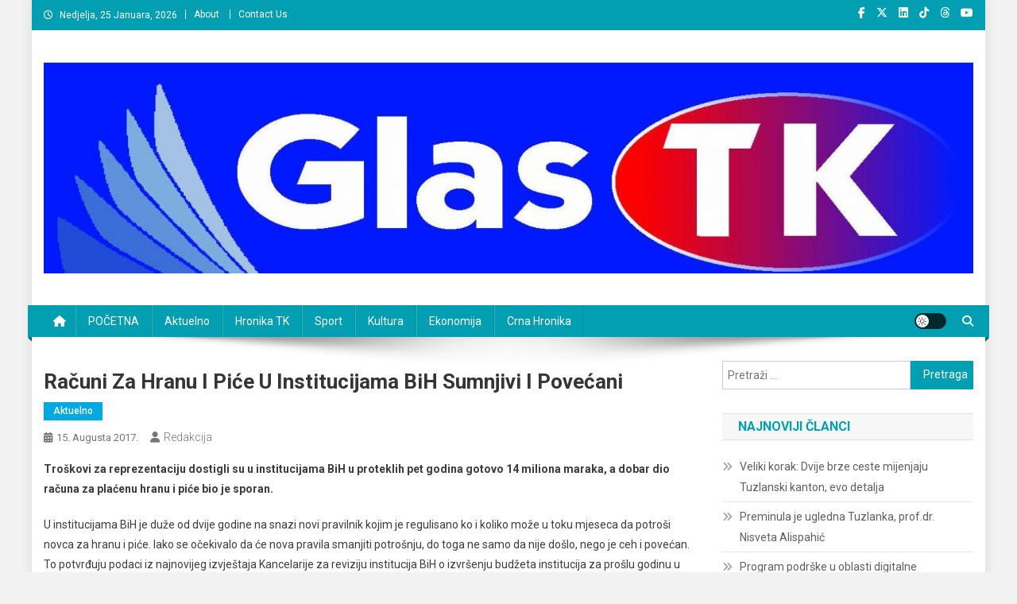

--- FILE ---
content_type: text/html; charset=UTF-8
request_url: https://glastk.ba/racuni-za-hranu-i-pice-u-institucijama-bih-sumnjivi-i-povecani/
body_size: 14502
content:
<!doctype html>
<html lang="bs-BA" prefix="og: http://ogp.me/ns# fb: http://ogp.me/ns/fb#">
<head>
<meta charset="UTF-8">
<meta name="viewport" content="width=device-width, initial-scale=1">
<link rel="profile" href="http://gmpg.org/xfn/11">

<title>Računi za hranu i piće u institucijama BiH sumnjivi i povećani &#8211; News Portal</title>
<meta name='robots' content='max-image-preview:large' />
<link rel='dns-prefetch' href='//fonts.googleapis.com' />
<link rel="alternate" type="application/rss+xml" title="News Portal &raquo; novosti" href="https://glastk.ba/feed/" />
<link rel="alternate" type="application/rss+xml" title="News Portal &raquo;  novosti o komentarima" href="https://glastk.ba/comments/feed/" />
<link rel="alternate" title="oEmbed (JSON)" type="application/json+oembed" href="https://glastk.ba/wp-json/oembed/1.0/embed?url=https%3A%2F%2Fglastk.ba%2Fracuni-za-hranu-i-pice-u-institucijama-bih-sumnjivi-i-povecani%2F" />
<link rel="alternate" title="oEmbed (XML)" type="text/xml+oembed" href="https://glastk.ba/wp-json/oembed/1.0/embed?url=https%3A%2F%2Fglastk.ba%2Fracuni-za-hranu-i-pice-u-institucijama-bih-sumnjivi-i-povecani%2F&#038;format=xml" />
<style id='wp-img-auto-sizes-contain-inline-css' type='text/css'>
img:is([sizes=auto i],[sizes^="auto," i]){contain-intrinsic-size:3000px 1500px}
/*# sourceURL=wp-img-auto-sizes-contain-inline-css */
</style>
<style id='wp-emoji-styles-inline-css' type='text/css'>

	img.wp-smiley, img.emoji {
		display: inline !important;
		border: none !important;
		box-shadow: none !important;
		height: 1em !important;
		width: 1em !important;
		margin: 0 0.07em !important;
		vertical-align: -0.1em !important;
		background: none !important;
		padding: 0 !important;
	}
/*# sourceURL=wp-emoji-styles-inline-css */
</style>
<link rel='stylesheet' id='wp-block-library-css' href='https://glastk.ba/wp-includes/css/dist/block-library/style.min.css?ver=6.9' type='text/css' media='all' />
<style id='classic-theme-styles-inline-css' type='text/css'>
/*! This file is auto-generated */
.wp-block-button__link{color:#fff;background-color:#32373c;border-radius:9999px;box-shadow:none;text-decoration:none;padding:calc(.667em + 2px) calc(1.333em + 2px);font-size:1.125em}.wp-block-file__button{background:#32373c;color:#fff;text-decoration:none}
/*# sourceURL=/wp-includes/css/classic-themes.min.css */
</style>
<link rel='stylesheet' id='magazine-blocks-blocks-css' href='https://glastk.ba/wp-content/plugins/magazine-blocks/dist/style-blocks.css?ver=4b885c1b0974f5bcf31d' type='text/css' media='all' />
<link rel='stylesheet' id='wpblog-post-layouts-block-style-css' href='https://glastk.ba/wp-content/plugins/wp-blog-post-layouts/includes/assets/css/build.css?ver=1.1.4' type='text/css' media='all' />
<style id='global-styles-inline-css' type='text/css'>
:root{--wp--preset--aspect-ratio--square: 1;--wp--preset--aspect-ratio--4-3: 4/3;--wp--preset--aspect-ratio--3-4: 3/4;--wp--preset--aspect-ratio--3-2: 3/2;--wp--preset--aspect-ratio--2-3: 2/3;--wp--preset--aspect-ratio--16-9: 16/9;--wp--preset--aspect-ratio--9-16: 9/16;--wp--preset--color--black: #000000;--wp--preset--color--cyan-bluish-gray: #abb8c3;--wp--preset--color--white: #ffffff;--wp--preset--color--pale-pink: #f78da7;--wp--preset--color--vivid-red: #cf2e2e;--wp--preset--color--luminous-vivid-orange: #ff6900;--wp--preset--color--luminous-vivid-amber: #fcb900;--wp--preset--color--light-green-cyan: #7bdcb5;--wp--preset--color--vivid-green-cyan: #00d084;--wp--preset--color--pale-cyan-blue: #8ed1fc;--wp--preset--color--vivid-cyan-blue: #0693e3;--wp--preset--color--vivid-purple: #9b51e0;--wp--preset--gradient--vivid-cyan-blue-to-vivid-purple: linear-gradient(135deg,rgb(6,147,227) 0%,rgb(155,81,224) 100%);--wp--preset--gradient--light-green-cyan-to-vivid-green-cyan: linear-gradient(135deg,rgb(122,220,180) 0%,rgb(0,208,130) 100%);--wp--preset--gradient--luminous-vivid-amber-to-luminous-vivid-orange: linear-gradient(135deg,rgb(252,185,0) 0%,rgb(255,105,0) 100%);--wp--preset--gradient--luminous-vivid-orange-to-vivid-red: linear-gradient(135deg,rgb(255,105,0) 0%,rgb(207,46,46) 100%);--wp--preset--gradient--very-light-gray-to-cyan-bluish-gray: linear-gradient(135deg,rgb(238,238,238) 0%,rgb(169,184,195) 100%);--wp--preset--gradient--cool-to-warm-spectrum: linear-gradient(135deg,rgb(74,234,220) 0%,rgb(151,120,209) 20%,rgb(207,42,186) 40%,rgb(238,44,130) 60%,rgb(251,105,98) 80%,rgb(254,248,76) 100%);--wp--preset--gradient--blush-light-purple: linear-gradient(135deg,rgb(255,206,236) 0%,rgb(152,150,240) 100%);--wp--preset--gradient--blush-bordeaux: linear-gradient(135deg,rgb(254,205,165) 0%,rgb(254,45,45) 50%,rgb(107,0,62) 100%);--wp--preset--gradient--luminous-dusk: linear-gradient(135deg,rgb(255,203,112) 0%,rgb(199,81,192) 50%,rgb(65,88,208) 100%);--wp--preset--gradient--pale-ocean: linear-gradient(135deg,rgb(255,245,203) 0%,rgb(182,227,212) 50%,rgb(51,167,181) 100%);--wp--preset--gradient--electric-grass: linear-gradient(135deg,rgb(202,248,128) 0%,rgb(113,206,126) 100%);--wp--preset--gradient--midnight: linear-gradient(135deg,rgb(2,3,129) 0%,rgb(40,116,252) 100%);--wp--preset--font-size--small: 13px;--wp--preset--font-size--medium: 20px;--wp--preset--font-size--large: 36px;--wp--preset--font-size--x-large: 42px;--wp--preset--spacing--20: 0.44rem;--wp--preset--spacing--30: 0.67rem;--wp--preset--spacing--40: 1rem;--wp--preset--spacing--50: 1.5rem;--wp--preset--spacing--60: 2.25rem;--wp--preset--spacing--70: 3.38rem;--wp--preset--spacing--80: 5.06rem;--wp--preset--shadow--natural: 6px 6px 9px rgba(0, 0, 0, 0.2);--wp--preset--shadow--deep: 12px 12px 50px rgba(0, 0, 0, 0.4);--wp--preset--shadow--sharp: 6px 6px 0px rgba(0, 0, 0, 0.2);--wp--preset--shadow--outlined: 6px 6px 0px -3px rgb(255, 255, 255), 6px 6px rgb(0, 0, 0);--wp--preset--shadow--crisp: 6px 6px 0px rgb(0, 0, 0);}:where(.is-layout-flex){gap: 0.5em;}:where(.is-layout-grid){gap: 0.5em;}body .is-layout-flex{display: flex;}.is-layout-flex{flex-wrap: wrap;align-items: center;}.is-layout-flex > :is(*, div){margin: 0;}body .is-layout-grid{display: grid;}.is-layout-grid > :is(*, div){margin: 0;}:where(.wp-block-columns.is-layout-flex){gap: 2em;}:where(.wp-block-columns.is-layout-grid){gap: 2em;}:where(.wp-block-post-template.is-layout-flex){gap: 1.25em;}:where(.wp-block-post-template.is-layout-grid){gap: 1.25em;}.has-black-color{color: var(--wp--preset--color--black) !important;}.has-cyan-bluish-gray-color{color: var(--wp--preset--color--cyan-bluish-gray) !important;}.has-white-color{color: var(--wp--preset--color--white) !important;}.has-pale-pink-color{color: var(--wp--preset--color--pale-pink) !important;}.has-vivid-red-color{color: var(--wp--preset--color--vivid-red) !important;}.has-luminous-vivid-orange-color{color: var(--wp--preset--color--luminous-vivid-orange) !important;}.has-luminous-vivid-amber-color{color: var(--wp--preset--color--luminous-vivid-amber) !important;}.has-light-green-cyan-color{color: var(--wp--preset--color--light-green-cyan) !important;}.has-vivid-green-cyan-color{color: var(--wp--preset--color--vivid-green-cyan) !important;}.has-pale-cyan-blue-color{color: var(--wp--preset--color--pale-cyan-blue) !important;}.has-vivid-cyan-blue-color{color: var(--wp--preset--color--vivid-cyan-blue) !important;}.has-vivid-purple-color{color: var(--wp--preset--color--vivid-purple) !important;}.has-black-background-color{background-color: var(--wp--preset--color--black) !important;}.has-cyan-bluish-gray-background-color{background-color: var(--wp--preset--color--cyan-bluish-gray) !important;}.has-white-background-color{background-color: var(--wp--preset--color--white) !important;}.has-pale-pink-background-color{background-color: var(--wp--preset--color--pale-pink) !important;}.has-vivid-red-background-color{background-color: var(--wp--preset--color--vivid-red) !important;}.has-luminous-vivid-orange-background-color{background-color: var(--wp--preset--color--luminous-vivid-orange) !important;}.has-luminous-vivid-amber-background-color{background-color: var(--wp--preset--color--luminous-vivid-amber) !important;}.has-light-green-cyan-background-color{background-color: var(--wp--preset--color--light-green-cyan) !important;}.has-vivid-green-cyan-background-color{background-color: var(--wp--preset--color--vivid-green-cyan) !important;}.has-pale-cyan-blue-background-color{background-color: var(--wp--preset--color--pale-cyan-blue) !important;}.has-vivid-cyan-blue-background-color{background-color: var(--wp--preset--color--vivid-cyan-blue) !important;}.has-vivid-purple-background-color{background-color: var(--wp--preset--color--vivid-purple) !important;}.has-black-border-color{border-color: var(--wp--preset--color--black) !important;}.has-cyan-bluish-gray-border-color{border-color: var(--wp--preset--color--cyan-bluish-gray) !important;}.has-white-border-color{border-color: var(--wp--preset--color--white) !important;}.has-pale-pink-border-color{border-color: var(--wp--preset--color--pale-pink) !important;}.has-vivid-red-border-color{border-color: var(--wp--preset--color--vivid-red) !important;}.has-luminous-vivid-orange-border-color{border-color: var(--wp--preset--color--luminous-vivid-orange) !important;}.has-luminous-vivid-amber-border-color{border-color: var(--wp--preset--color--luminous-vivid-amber) !important;}.has-light-green-cyan-border-color{border-color: var(--wp--preset--color--light-green-cyan) !important;}.has-vivid-green-cyan-border-color{border-color: var(--wp--preset--color--vivid-green-cyan) !important;}.has-pale-cyan-blue-border-color{border-color: var(--wp--preset--color--pale-cyan-blue) !important;}.has-vivid-cyan-blue-border-color{border-color: var(--wp--preset--color--vivid-cyan-blue) !important;}.has-vivid-purple-border-color{border-color: var(--wp--preset--color--vivid-purple) !important;}.has-vivid-cyan-blue-to-vivid-purple-gradient-background{background: var(--wp--preset--gradient--vivid-cyan-blue-to-vivid-purple) !important;}.has-light-green-cyan-to-vivid-green-cyan-gradient-background{background: var(--wp--preset--gradient--light-green-cyan-to-vivid-green-cyan) !important;}.has-luminous-vivid-amber-to-luminous-vivid-orange-gradient-background{background: var(--wp--preset--gradient--luminous-vivid-amber-to-luminous-vivid-orange) !important;}.has-luminous-vivid-orange-to-vivid-red-gradient-background{background: var(--wp--preset--gradient--luminous-vivid-orange-to-vivid-red) !important;}.has-very-light-gray-to-cyan-bluish-gray-gradient-background{background: var(--wp--preset--gradient--very-light-gray-to-cyan-bluish-gray) !important;}.has-cool-to-warm-spectrum-gradient-background{background: var(--wp--preset--gradient--cool-to-warm-spectrum) !important;}.has-blush-light-purple-gradient-background{background: var(--wp--preset--gradient--blush-light-purple) !important;}.has-blush-bordeaux-gradient-background{background: var(--wp--preset--gradient--blush-bordeaux) !important;}.has-luminous-dusk-gradient-background{background: var(--wp--preset--gradient--luminous-dusk) !important;}.has-pale-ocean-gradient-background{background: var(--wp--preset--gradient--pale-ocean) !important;}.has-electric-grass-gradient-background{background: var(--wp--preset--gradient--electric-grass) !important;}.has-midnight-gradient-background{background: var(--wp--preset--gradient--midnight) !important;}.has-small-font-size{font-size: var(--wp--preset--font-size--small) !important;}.has-medium-font-size{font-size: var(--wp--preset--font-size--medium) !important;}.has-large-font-size{font-size: var(--wp--preset--font-size--large) !important;}.has-x-large-font-size{font-size: var(--wp--preset--font-size--x-large) !important;}
:where(.wp-block-post-template.is-layout-flex){gap: 1.25em;}:where(.wp-block-post-template.is-layout-grid){gap: 1.25em;}
:where(.wp-block-term-template.is-layout-flex){gap: 1.25em;}:where(.wp-block-term-template.is-layout-grid){gap: 1.25em;}
:where(.wp-block-columns.is-layout-flex){gap: 2em;}:where(.wp-block-columns.is-layout-grid){gap: 2em;}
:root :where(.wp-block-pullquote){font-size: 1.5em;line-height: 1.6;}
/*# sourceURL=global-styles-inline-css */
</style>
<style id='magazine-blocks-global-styles-inline-css' type='text/css'>
:root {--mzb-colors-primary: #690aa0;
--mzb-colors-secondary: #54595F;
--mzb-colors-text: #7A7A7A;
--mzb-colors-accent: #61CE70;
--mzb-font-weights-primary: 600;
--mzb-font-weights-secondary: 400;
--mzb-font-weights-text: 600;
--mzb-font-weights-accent: 500;}.mzb-typography-primary {font-weight: var(--mzb-font-weights-primary) !important;}.mzb-typography-secondary {font-weight: var(--mzb-font-weights-secondary) !important;}.mzb-typography-text {font-weight: var(--mzb-font-weights-text) !important;}.mzb-typography-accent {font-weight: var(--mzb-font-weights-accent) !important;}
/*# sourceURL=magazine-blocks-global-styles-inline-css */
</style>
<link rel='stylesheet' id='wpblog-post-layouts-google-fonts-css' href='https://fonts.googleapis.com/css?family=Roboto%3A400%2C100%2C300%2C400%2C500%2C700%2C900%7CYanone+Kaffeesatz%3A200%2C300%2C400%2C500%2C600%2C700%7COpen+Sans%3A300%2C400%2C600%2C700%2C800%7CRoboto+Slab%3A100%2C200%2C300%2C400%2C500%2C600%2C700%2C800%2C900%7CPoppins%3A100%2C200%2C300%2C400%2C500%2C600%2C700%2C800%2C900&#038;ver=1.1.4#038;subset=latin%2Clatin-ext' type='text/css' media='all' />
<link rel='stylesheet' id='fontawesome-css' href='https://glastk.ba/wp-content/plugins/wp-blog-post-layouts/includes/assets/fontawesome/css/all.min.css?ver=5.12.1' type='text/css' media='all' />
<link rel='stylesheet' id='wpmagazine-modules-lite-google-fonts-css' href='https://fonts.googleapis.com/css?family=Roboto%3A400%2C100%2C300%2C400%2C500%2C700%2C900%7CYanone+Kaffeesatz%3A200%2C300%2C400%2C500%2C600%2C700%7COpen+Sans%3A300%2C400%2C600%2C700%2C800%7CRoboto+Slab%3A100%2C200%2C300%2C400%2C500%2C600%2C700%2C800%2C900%7CPoppins%3A100%2C200%2C300%2C400%2C500%2C600%2C700%2C800%2C900&#038;subset=latin%2Clatin-ext' type='text/css' media='all' />
<link rel='stylesheet' id='wpmagazine-modules-lite-frontend-css' href='https://glastk.ba/wp-content/plugins/wp-magazine-modules-lite/includes/assets/css/build.css?ver=1.1.3' type='text/css' media='all' />
<link rel='stylesheet' id='slick-slider-css' href='https://glastk.ba/wp-content/plugins/wp-magazine-modules-lite/includes/assets/library/slick-slider/css/slick.css?ver=1.8.0' type='text/css' media='all' />
<link rel='stylesheet' id='slick-slider-theme-css' href='https://glastk.ba/wp-content/plugins/wp-magazine-modules-lite/includes/assets/library/slick-slider/css/slick-theme.css?ver=1.8.0' type='text/css' media='all' />
<link rel='stylesheet' id='news-portal-fonts-css' href='https://fonts.googleapis.com/css?family=Roboto+Condensed%3A300italic%2C400italic%2C700italic%2C400%2C300%2C700%7CRoboto%3A300%2C400%2C400i%2C500%2C700%7CTitillium+Web%3A400%2C600%2C700%2C300&#038;subset=latin%2Clatin-ext' type='text/css' media='all' />
<link rel='stylesheet' id='news-portal-font-awesome-css' href='https://glastk.ba/wp-content/themes/news-portal/assets/library/font-awesome/css/all.min.css?ver=6.5.1' type='text/css' media='all' />
<link rel='stylesheet' id='lightslider-style-css' href='https://glastk.ba/wp-content/themes/news-portal/assets/library/lightslider/css/lightslider.min.css?ver=1.1.6' type='text/css' media='all' />
<link rel='stylesheet' id='news-portal-style-css' href='https://glastk.ba/wp-content/themes/news-portal/style.css?ver=1.5.11' type='text/css' media='all' />
<link rel='stylesheet' id='news-portal-dark-style-css' href='https://glastk.ba/wp-content/themes/news-portal/assets/css/np-dark.css?ver=1.5.11' type='text/css' media='all' />
<link rel='stylesheet' id='news-portal-preloader-style-css' href='https://glastk.ba/wp-content/themes/news-portal/assets/css/np-preloader.css?ver=1.5.11' type='text/css' media='all' />
<link rel='stylesheet' id='news-portal-responsive-style-css' href='https://glastk.ba/wp-content/themes/news-portal/assets/css/np-responsive.css?ver=1.5.11' type='text/css' media='all' />
<style id='magazine-blocks-blocks-css-widgets-inline-css' type='text/css'>
.mzb-advertisement-e1381de2 .mzb-advertisement-content.mzb-has-image{align-items:right;}
/*# sourceURL=magazine-blocks-blocks-css-widgets-inline-css */
</style>
<script type="text/javascript" src="https://glastk.ba/wp-includes/js/jquery/jquery.min.js?ver=3.7.1" id="jquery-core-js"></script>
<script type="text/javascript" src="https://glastk.ba/wp-includes/js/jquery/jquery-migrate.min.js?ver=3.4.1" id="jquery-migrate-js"></script>
<link rel="https://api.w.org/" href="https://glastk.ba/wp-json/" /><link rel="alternate" title="JSON" type="application/json" href="https://glastk.ba/wp-json/wp/v2/posts/2076" /><link rel="EditURI" type="application/rsd+xml" title="RSD" href="https://glastk.ba/xmlrpc.php?rsd" />
<meta name="generator" content="WordPress 6.9" />
<link rel="canonical" href="https://glastk.ba/racuni-za-hranu-i-pice-u-institucijama-bih-sumnjivi-i-povecani/" />
<link rel='shortlink' href='https://glastk.ba/?p=2076' />
<script>window._MAGAZINE_BLOCKS_WEBPACK_PUBLIC_PATH_ = "https://glastk.ba/wp-content/plugins/magazine-blocks/dist/"</script><style id="magazine-blocks-category-colors"></style><meta name="generator" content="Elementor 3.34.0; features: additional_custom_breakpoints; settings: css_print_method-external, google_font-enabled, font_display-auto">
			<style>
				.e-con.e-parent:nth-of-type(n+4):not(.e-lazyloaded):not(.e-no-lazyload),
				.e-con.e-parent:nth-of-type(n+4):not(.e-lazyloaded):not(.e-no-lazyload) * {
					background-image: none !important;
				}
				@media screen and (max-height: 1024px) {
					.e-con.e-parent:nth-of-type(n+3):not(.e-lazyloaded):not(.e-no-lazyload),
					.e-con.e-parent:nth-of-type(n+3):not(.e-lazyloaded):not(.e-no-lazyload) * {
						background-image: none !important;
					}
				}
				@media screen and (max-height: 640px) {
					.e-con.e-parent:nth-of-type(n+2):not(.e-lazyloaded):not(.e-no-lazyload),
					.e-con.e-parent:nth-of-type(n+2):not(.e-lazyloaded):not(.e-no-lazyload) * {
						background-image: none !important;
					}
				}
			</style>
			<style type="text/css" id="custom-background-css">
body.custom-background { background-color: #f2f2f2; }
</style>
	<link rel="icon" href="https://glastk.ba/wp-content/uploads/2017/07/cropped-news-portal.png" sizes="32x32" />
<link rel="icon" href="https://glastk.ba/wp-content/uploads/2017/07/cropped-news-portal.png" sizes="192x192" />
<link rel="apple-touch-icon" href="https://glastk.ba/wp-content/uploads/2017/07/cropped-news-portal.png" />
<meta name="msapplication-TileImage" content="https://glastk.ba/wp-content/uploads/2017/07/cropped-news-portal.png" />
<!--News Portal CSS -->
<style type="text/css">
.category-button.np-cat-2 a{background:#00a9e0}.category-button.np-cat-2 a:hover{background:#0077ae}.np-block-title .np-cat-2{color:#00a9e0}.category-button.np-cat-2696 a{background:#00a9e0}.category-button.np-cat-2696 a:hover{background:#0077ae}.np-block-title .np-cat-2696{color:#00a9e0}.category-button.np-cat-2697 a{background:#00a9e0}.category-button.np-cat-2697 a:hover{background:#0077ae}.np-block-title .np-cat-2697{color:#00a9e0}.category-button.np-cat-2712 a{background:#1aa7b0}.category-button.np-cat-2712 a:hover{background:#00757e}.np-block-title .np-cat-2712{color:#1aa7b0}.category-button.np-cat-74 a{background:#00a9e0}.category-button.np-cat-74 a:hover{background:#0077ae}.np-block-title .np-cat-74{color:#00a9e0}.category-button.np-cat-2698 a{background:#00a9e0}.category-button.np-cat-2698 a:hover{background:#0077ae}.np-block-title .np-cat-2698{color:#00a9e0}.category-button.np-cat-59 a{background:#00a9e0}.category-button.np-cat-59 a:hover{background:#0077ae}.np-block-title .np-cat-59{color:#00a9e0}.category-button.np-cat-2699 a{background:#00a9e0}.category-button.np-cat-2699 a:hover{background:#0077ae}.np-block-title .np-cat-2699{color:#00a9e0}.category-button.np-cat-3 a{background:#00a9e0}.category-button.np-cat-3 a:hover{background:#0077ae}.np-block-title .np-cat-3{color:#00a9e0}.category-button.np-cat-2700 a{background:#00a9e0}.category-button.np-cat-2700 a:hover{background:#0077ae}.np-block-title .np-cat-2700{color:#00a9e0}.category-button.np-cat-2701 a{background:#e02495}.category-button.np-cat-2701 a:hover{background:#ae0063}.np-block-title .np-cat-2701{color:#e02495}.category-button.np-cat-2702 a{background:#00a9e0}.category-button.np-cat-2702 a:hover{background:#0077ae}.np-block-title .np-cat-2702{color:#00a9e0}.category-button.np-cat-2713 a{background:#dc3433}.category-button.np-cat-2713 a:hover{background:#aa0201}.np-block-title .np-cat-2713{color:#dc3433}.category-button.np-cat-2714 a{background:#7db339}.category-button.np-cat-2714 a:hover{background:#4b8107}.np-block-title .np-cat-2714{color:#7db339}.category-button.np-cat-2703 a{background:#00a9e0}.category-button.np-cat-2703 a:hover{background:#0077ae}.np-block-title .np-cat-2703{color:#00a9e0}.category-button.np-cat-4 a{background:#00a9e0}.category-button.np-cat-4 a:hover{background:#0077ae}.np-block-title .np-cat-4{color:#00a9e0}.category-button.np-cat-6 a{background:#00a9e0}.category-button.np-cat-6 a:hover{background:#0077ae}.np-block-title .np-cat-6{color:#00a9e0}.category-button.np-cat-5 a{background:#00a9e0}.category-button.np-cat-5 a:hover{background:#0077ae}.np-block-title .np-cat-5{color:#00a9e0}.category-button.np-cat-2715 a{background:#f3842a}.category-button.np-cat-2715 a:hover{background:#c15200}.np-block-title .np-cat-2715{color:#f3842a}.category-button.np-cat-2716 a{background:#dd9934}.category-button.np-cat-2716 a:hover{background:#ab6702}.np-block-title .np-cat-2716{color:#dd9934}.category-button.np-cat-1 a{background:#00a9e0}.category-button.np-cat-1 a:hover{background:#0077ae}.np-block-title .np-cat-1{color:#00a9e0}.category-button.np-cat-2704 a{background:#00a9e0}.category-button.np-cat-2704 a:hover{background:#0077ae}.np-block-title .np-cat-2704{color:#00a9e0}.category-button.np-cat-8 a{background:#00a9e0}.category-button.np-cat-8 a:hover{background:#0077ae}.np-block-title .np-cat-8{color:#00a9e0}.category-button.np-cat-156 a{background:#00a9e0}.category-button.np-cat-156 a:hover{background:#0077ae}.np-block-title .np-cat-156{color:#00a9e0}.category-button.np-cat-7 a{background:#00a9e0}.category-button.np-cat-7 a:hover{background:#0077ae}.np-block-title .np-cat-7{color:#00a9e0}.category-button.np-cat-2705 a{background:#00a9e0}.category-button.np-cat-2705 a:hover{background:#0077ae}.np-block-title .np-cat-2705{color:#00a9e0}.category-button.np-cat-2717 a{background:#dc3433}.category-button.np-cat-2717 a:hover{background:#aa0201}.np-block-title .np-cat-2717{color:#dc3433}.category-button.np-cat-2706 a{background:#00a9e0}.category-button.np-cat-2706 a:hover{background:#0077ae}.np-block-title .np-cat-2706{color:#00a9e0}.category-button.np-cat-2718 a{background:#9a22e4}.category-button.np-cat-2718 a:hover{background:#6800b2}.np-block-title .np-cat-2718{color:#9a22e4}.category-button.np-cat-2707 a{background:#00a9e0}.category-button.np-cat-2707 a:hover{background:#0077ae}.np-block-title .np-cat-2707{color:#00a9e0}.category-button.np-cat-152 a{background:#00a9e0}.category-button.np-cat-152 a:hover{background:#0077ae}.np-block-title .np-cat-152{color:#00a9e0}.category-button.np-cat-52 a{background:#00a9e0}.category-button.np-cat-52 a:hover{background:#0077ae}.np-block-title .np-cat-52{color:#00a9e0}.category-button.np-cat-2719 a{background:#00b5a8}.category-button.np-cat-2719 a:hover{background:#008376}.np-block-title .np-cat-2719{color:#00b5a8}.category-button.np-cat-66 a{background:#00a9e0}.category-button.np-cat-66 a:hover{background:#0077ae}.np-block-title .np-cat-66{color:#00a9e0}.category-button.np-cat-9 a{background:#00a9e0}.category-button.np-cat-9 a:hover{background:#0077ae}.np-block-title .np-cat-9{color:#00a9e0}.navigation .nav-links a,.bttn,button,input[type='button'],input[type='reset'],input[type='submit'],.navigation .nav-links a:hover,.bttn:hover,button,input[type='button']:hover,input[type='reset']:hover,input[type='submit']:hover,.widget_search .search-submit,.edit-link .post-edit-link,.reply .comment-reply-link,.np-top-header-wrap,.np-header-menu-wrapper,#site-navigation ul.sub-menu,#site-navigation ul.children,.np-header-menu-wrapper::before,.np-header-menu-wrapper::after,.np-header-search-wrapper .search-form-main .search-submit,.news_portal_slider .lSAction > a:hover,.news_portal_default_tabbed ul.widget-tabs li,.np-full-width-title-nav-wrap .carousel-nav-action .carousel-controls:hover,.news_portal_social_media .social-link a,.np-archive-more .np-button:hover,.error404 .page-title,#np-scrollup,.news_portal_featured_slider .slider-posts .lSAction > a:hover,div.wpforms-container-full .wpforms-form input[type='submit'],div.wpforms-container-full .wpforms-form button[type='submit'],div.wpforms-container-full .wpforms-form .wpforms-page-button,div.wpforms-container-full .wpforms-form input[type='submit']:hover,div.wpforms-container-full .wpforms-form button[type='submit']:hover,div.wpforms-container-full .wpforms-form .wpforms-page-button:hover,.widget.widget_tag_cloud a:hover{background:#029fb2}
.home .np-home-icon a,.np-home-icon a:hover,#site-navigation ul li:hover > a,#site-navigation ul li.current-menu-item > a,#site-navigation ul li.current_page_item > a,#site-navigation ul li.current-menu-ancestor > a,#site-navigation ul li.focus > a,.news_portal_default_tabbed ul.widget-tabs li.ui-tabs-active,.news_portal_default_tabbed ul.widget-tabs li:hover,.menu-toggle:hover,.menu-toggle:focus{background:#006d80}
.np-header-menu-block-wrap::before,.np-header-menu-block-wrap::after{border-right-color:#006d80}
a,a:hover,a:focus,a:active,.widget a:hover,.widget a:hover::before,.widget li:hover::before,.entry-footer a:hover,.comment-author .fn .url:hover,#cancel-comment-reply-link,#cancel-comment-reply-link:before,.logged-in-as a,.np-slide-content-wrap .post-title a:hover,#top-footer .widget a:hover,#top-footer .widget a:hover:before,#top-footer .widget li:hover:before,.news_portal_featured_posts .np-single-post .np-post-content .np-post-title a:hover,.news_portal_fullwidth_posts .np-single-post .np-post-title a:hover,.news_portal_block_posts .layout3 .np-primary-block-wrap .np-single-post .np-post-title a:hover,.news_portal_featured_posts .layout2 .np-single-post-wrap .np-post-content .np-post-title a:hover,.np-block-title,.widget-title,.page-header .page-title,.np-related-title,.np-post-meta span:hover,.np-post-meta span a:hover,.news_portal_featured_posts .layout2 .np-single-post-wrap .np-post-content .np-post-meta span:hover,.news_portal_featured_posts .layout2 .np-single-post-wrap .np-post-content .np-post-meta span a:hover,.np-post-title.small-size a:hover,#footer-navigation ul li a:hover,.entry-title a:hover,.entry-meta span a:hover,.entry-meta span:hover,.np-post-meta span:hover,.np-post-meta span a:hover,.news_portal_featured_posts .np-single-post-wrap .np-post-content .np-post-meta span:hover,.news_portal_featured_posts .np-single-post-wrap .np-post-content .np-post-meta span a:hover,.news_portal_featured_slider .featured-posts .np-single-post .np-post-content .np-post-title a:hover,.news-portal-search-results-wrap .news-portal-search-article-item .news-portal-search-post-element .posted-on:hover a,.news-portal-search-results-wrap .news-portal-search-article-item .news-portal-search-post-element .posted-on:hover:before,.news-portal-search-results-wrap .news-portal-search-article-item .news-portal-search-post-element .news-portal-search-post-title a:hover,.np-block-title,.widget-title,.page-header .page-title,.np-related-title,.widget_block .wp-block-group__inner-container > h1,.widget_block .wp-block-group__inner-container > h2,.widget_block .wp-block-group__inner-container > h3,.widget_block .wp-block-group__inner-container > h4,.widget_block .wp-block-group__inner-container > h5,.widget_block .wp-block-group__inner-container > h6{color:#029fb2}
.site-mode--dark .news_portal_featured_posts .np-single-post-wrap .np-post-content .np-post-title a:hover,.site-mode--dark .np-post-title.large-size a:hover,.site-mode--dark .np-post-title.small-size a:hover,.site-mode--dark .news-ticker-title>a:hover,.site-mode--dark .np-archive-post-content-wrapper .entry-title a:hover,.site-mode--dark h1.entry-title:hover,.site-mode--dark .news_portal_block_posts .layout4 .np-post-title a:hover{color:#029fb2}
.navigation .nav-links a,.bttn,button,input[type='button'],input[type='reset'],input[type='submit'],.widget_search .search-submit,.np-archive-more .np-button:hover,.widget.widget_tag_cloud a:hover{border-color:#029fb2}
.comment-list .comment-body,.np-header-search-wrapper .search-form-main{border-top-color:#029fb2}
.np-header-search-wrapper .search-form-main:before{border-bottom-color:#029fb2}
@media (max-width:768px){#site-navigation,.main-small-navigation li.current-menu-item > .sub-toggle i{background:#029fb2 !important}}
.news-portal-wave .np-rect,.news-portal-three-bounce .np-child,.news-portal-folding-cube .np-cube:before{background-color:#029fb2}
.site-title,.site-description{position:absolute;clip:rect(1px,1px,1px,1px)}
</style>
<!-- START - Open Graph and Twitter Card Tags 3.3.7 -->
 <!-- Facebook Open Graph -->
  <meta property="og:locale" content="bs_BA"/>
  <meta property="og:site_name" content="News Portal"/>
  <meta property="og:title" content="Računi za hranu i piće u institucijama BiH sumnjivi i povećani"/>
  <meta property="og:url" content="https://glastk.ba/racuni-za-hranu-i-pice-u-institucijama-bih-sumnjivi-i-povecani/"/>
  <meta property="og:type" content="article"/>
  <meta property="og:description" content="Troškovi za reprezentaciju dostigli su u institucijama BiH u proteklih pet godina gotovo 14 miliona maraka, a dobar dio računa za plaćenu hranu i piće bio je sporan.

U institucijama BiH je duže od dvije godine na snazi novi pravilnik kojim je regulisano ko i koliko može u toku mjeseca da potroši"/>
  <meta property="article:published_time" content="2017-08-15T14:41:29+02:00"/>
  <meta property="article:modified_time" content="2017-08-15T14:41:29+02:00" />
  <meta property="og:updated_time" content="2017-08-15T14:41:29+02:00" />
  <meta property="article:section" content="Aktuelno"/>
  <meta property="article:publisher" content="https://www.facebook.com/glastk/"/>
 <!-- Google+ / Schema.org -->
 <!-- Twitter Cards -->
  <meta name="twitter:title" content="Računi za hranu i piće u institucijama BiH sumnjivi i povećani"/>
  <meta name="twitter:url" content="https://glastk.ba/racuni-za-hranu-i-pice-u-institucijama-bih-sumnjivi-i-povecani/"/>
  <meta name="twitter:description" content="Troškovi za reprezentaciju dostigli su u institucijama BiH u proteklih pet godina gotovo 14 miliona maraka, a dobar dio računa za plaćenu hranu i piće bio je sporan.

U institucijama BiH je duže od dvije godine na snazi novi pravilnik kojim je regulisano ko i koliko može u toku mjeseca da potroši"/>
  <meta name="twitter:card" content="summary_large_image"/>
 <!-- SEO -->
 <!-- Misc. tags -->
 <!-- is_singular -->
<!-- END - Open Graph and Twitter Card Tags 3.3.7 -->
	
</head>

<body class="wp-singular post-template-default single single-post postid-2076 single-format-standard custom-background wp-custom-logo wp-theme-news-portal right-sidebar boxed_layout site-mode--light elementor-default elementor-kit-484">


<div id="page" class="site">

	<a class="skip-link screen-reader-text" href="#content">Preskočite na sadržaj</a>

	<div class="np-top-header-wrap"><div class="mt-container">		<div class="np-top-left-section-wrapper">
			<div class="date-section">Nedjelja, 25 Januara, 2026</div>
							<nav id="top-navigation" class="top-navigation" role="navigation">
					<div class="menu-top-menu-container"><ul id="top-menu" class="menu"><li id="menu-item-60401" class="menu-item menu-item-type-post_type menu-item-object-page menu-item-60401"><a href="https://glastk.ba/about-2/">About</a></li>
<li id="menu-item-60402" class="menu-item menu-item-type-post_type menu-item-object-page menu-item-60402"><a href="https://glastk.ba/contact-us-2/">Contact Us</a></li>
</ul></div>				</nav><!-- #site-navigation -->
					</div><!-- .np-top-left-section-wrapper -->
		<div class="np-top-right-section-wrapper">
			<div class="mt-social-icons-wrapper"><span class="social-link"><a href="https://www.facebook.com/mysterythemes/" target="_blank"><i class="fab fa-facebook-f"></i></a></span><span class="social-link"><a href="https://twitter.com/mystery_themes" target="_blank"><i class="fab fa-x-twitter"></i></a></span><span class="social-link"><a href="https://www.linkedin.com/in/mysterythemes" target="_blank"><i class="fab fa-linkedin"></i></a></span><span class="social-link"><a href="#" target="_blank"><i class="fab fa-tiktok"></i></a></span><span class="social-link"><a href="#" target="_blank"><i class="fab fa-threads"></i></a></span><span class="social-link"><a href="https://www.youtube.com/channel/UCnGp3UHMB4DH8W_KmSmrCEw" target="_blank"><i class="fab fa-youtube"></i></a></span></div><!-- .mt-social-icons-wrapper -->		</div><!-- .np-top-right-section-wrapper -->
</div><!-- .mt-container --></div><!-- .np-top-header-wrap --><header id="masthead" class="site-header" role="banner"><div class="np-logo-section-wrapper"><div class="mt-container">		<div class="site-branding">

			<a href="https://glastk.ba/" class="custom-logo-link" rel="home"><img fetchpriority="high" width="1556" height="354" src="https://glastk.ba/wp-content/uploads/2022/04/cropped-Logo-novine-2.jpg" class="custom-logo" alt="News Portal" decoding="async" srcset="https://glastk.ba/wp-content/uploads/2022/04/cropped-Logo-novine-2.jpg 1556w, https://glastk.ba/wp-content/uploads/2022/04/cropped-Logo-novine-2-300x68.jpg 300w, https://glastk.ba/wp-content/uploads/2022/04/cropped-Logo-novine-2-1024x233.jpg 1024w, https://glastk.ba/wp-content/uploads/2022/04/cropped-Logo-novine-2-768x175.jpg 768w, https://glastk.ba/wp-content/uploads/2022/04/cropped-Logo-novine-2-1536x349.jpg 1536w" sizes="(max-width: 1556px) 100vw, 1556px" /></a>
							<p class="site-title"><a href="https://glastk.ba/" rel="home">News Portal</a></p>
							<p class="site-description">Just another ThemeGrill Demo site</p>
						
		</div><!-- .site-branding -->
		<div class="np-header-ads-area">
					</div><!-- .np-header-ads-area -->
</div><!-- .mt-container --></div><!-- .np-logo-section-wrapper -->		<div id="np-menu-wrap" class="np-header-menu-wrapper">
			<div class="np-header-menu-block-wrap">
				<div class="mt-container">
												<div class="np-home-icon">
								<a href="https://glastk.ba/" rel="home"> <i class="fa fa-home"> </i> </a>
							</div><!-- .np-home-icon -->
										<div class="mt-header-menu-wrap">
						<a href="javascript:void(0)" class="menu-toggle hide"><i class="fa fa-navicon"> </i> </a>
						<nav id="site-navigation" class="main-navigation" role="navigation">
							<div class="menu-primary-menu-container"><ul id="primary-menu" class="menu"><li id="menu-item-60434" class="menu-item menu-item-type-custom menu-item-object-custom menu-item-home menu-item-60434"><a href="https://glastk.ba/">POČETNA</a></li>
<li id="menu-item-60428" class="menu-item menu-item-type-taxonomy menu-item-object-category current-post-ancestor current-menu-parent current-post-parent menu-item-60428"><a href="https://glastk.ba/category/aktuelno/">Aktuelno</a></li>
<li id="menu-item-60427" class="menu-item menu-item-type-taxonomy menu-item-object-category menu-item-60427"><a href="https://glastk.ba/category/hronika-tk/">Hronika TK</a></li>
<li id="menu-item-60429" class="menu-item menu-item-type-taxonomy menu-item-object-category menu-item-60429"><a href="https://glastk.ba/category/sport/">Sport</a></li>
<li id="menu-item-60430" class="menu-item menu-item-type-taxonomy menu-item-object-category menu-item-60430"><a href="https://glastk.ba/category/kultura/">Kultura</a></li>
<li id="menu-item-60431" class="menu-item menu-item-type-taxonomy menu-item-object-category menu-item-60431"><a href="https://glastk.ba/category/ekonomija/">Ekonomija</a></li>
<li id="menu-item-60432" class="menu-item menu-item-type-taxonomy menu-item-object-category menu-item-60432"><a href="https://glastk.ba/category/crna-hronika/">Crna Hronika</a></li>
</ul></div>						</nav><!-- #site-navigation -->
					</div><!-- .mt-header-menu-wrap -->
					<div class="np-icon-elements-wrapper">
						        <div id="np-site-mode-wrap" class="np-icon-elements">
            <a id="mode-switcher" class="light-mode" data-site-mode="light-mode" href="#">
                <span class="site-mode-icon">site mode button</span>
            </a>
        </div><!-- #np-site-mode-wrap -->
							<div class="np-header-search-wrapper">                    
				                <span class="search-main"><a href="javascript:void(0)"><i class="fa fa-search"></i></a></span>
				                <div class="search-form-main np-clearfix">
					                <form role="search" method="get" class="search-form" action="https://glastk.ba/">
				<label>
					<span class="screen-reader-text">Pretraga:</span>
					<input type="search" class="search-field" placeholder="Pretraži &hellip;" value="" name="s" />
				</label>
				<input type="submit" class="search-submit" value="Pretraga" />
			</form>					            </div>
							</div><!-- .np-header-search-wrapper -->
											</div> <!-- .np-icon-elements-wrapper -->
				</div>
			</div>
		</div><!-- .np-header-menu-wrapper -->
</header><!-- .site-header -->
	<div id="content" class="site-content">
		<div class="mt-container">
<div class="mt-single-content-wrapper">

	<div id="primary" class="content-area">
		<main id="main" class="site-main" role="main">

		
<article id="post-2076" class="post-2076 post type-post status-publish format-standard hentry category-aktuelno">

	<div class="np-article-thumb">
			</div><!-- .np-article-thumb -->

	<header class="entry-header">
		<h1 class="entry-title">Računi za hranu i piće u institucijama BiH sumnjivi i povećani</h1>		<div class="post-cats-list">
							<span class="category-button np-cat-2"><a href="https://glastk.ba/category/aktuelno/">Aktuelno</a></span>
					</div>
		<div class="entry-meta">
			<span class="posted-on"><a href="https://glastk.ba/racuni-za-hranu-i-pice-u-institucijama-bih-sumnjivi-i-povecani/" rel="bookmark"><time class="entry-date published updated" datetime="2017-08-15T14:41:29+02:00">15. Augusta 2017.</time></a></span><span class="byline"><span class="author vcard"><a class="url fn n" href="https://glastk.ba/author/redakcija/">redakcija</a></span></span>		</div><!-- .entry-meta -->
	</header><!-- .entry-header -->

	<div class="entry-content">
		<p><strong>Troškovi za reprezentaciju dostigli su u institucijama BiH u proteklih pet godina gotovo 14 miliona maraka, a dobar dio računa za plaćenu hranu i piće bio je sporan.</strong></p>
<p>U institucijama BiH je duže od dvije godine na snazi novi pravilnik kojim je regulisano ko i koliko može u toku mjeseca da potroši novca za hranu i piće. Iako se očekivalo da će nova pravila smanjiti potrošnju, do toga ne samo da nije došlo, nego je ceh i povećan. To potvrđuju podaci iz najnovijeg izvještaja Kancelarije za reviziju institucija BiH o izvršenju budžeta institucija za prošlu godinu u kome je izraženo mišljenje sa rezervom i upozoreno upravo na nedostatke i propuste kod pravdanja računa iz restorana i drugih ugostiteljskih mjesta.</p>
<p>Izdaci za ugostiteljske usluge lani su iznosili 2,48 miliona KM, što je u odnosu na 2015. godinu povećanje od pet odsto ili 128.179 KM. Problem postaje izraženiji zbog činjenice da je revizijom za 2016. godinu utvrđeno da određeni broj institucija još nije u potpunosti uskladio interna akta sa odredbama pravilnika koji je usvojio Savjet ministara i da nije adekvatno uspostavljen sistem unutrašnjih kontrola.</p>
<p>– Utvrdili smo da nije obezbijeđena uredna finansijska dokumentacija iz koje bi se na pouzdan način mogla utvrditi namjenska upotreba novca, svrha interne reprezentacije nije u svim slučajevima jasna i uglavnom se svodi na svakodnevno konzumiranje pića i napitaka zaposlenih u granicama koji su utvrđeni limitima, ali bez obrazloženja zbog kojih sastanaka su nastali troškovi – naveli su revizori.</p>
<p>Imajući u vidu da se radi o kategorijama troškova gdje je visok rizik od nenamjenske potrošnje, ponovo su preporučili da pravilnici budu dorađeni s ciljem jasnijeg i preciznijeg definisanja načina i svrhe korišćenja novca i obezbjeđenja dodatne prateće dokumentacije kojom bi na nedvosmislen način bila dokazana namjenska potrošnja i transparentnost korišćenja.</p>
<p>Da su pravila na nekim adresama ostala samo mrtvo slovo na papiru vidljivo je iz pojedinačnih izvještaja o reviziji. U njima je nizu rukovodilaca skrenuta pažnja upravo na izdatke za reprezentaciju.</p>
<p>Na toj listi je i Generalni sekretarijat Savjeta ministara, koji je za hranu i piće lani potrošio gotovo 87.000 od 90.000 KM koliko im godišnje stoji na raspolaganju. Mjesečni iznosi, na koje zaposleni imaju pravo, kreću se od 100 do 6.000 KM koliko ima predsjedavajući Savjeta ministara. Revizori su uočili da kod službenih putovanja predsjedavajućeg u inostranstvo na računima nisu upisivana adekvatna obrazloženja nastanka troška, jer je upisivano samo radni ručak, radna večera ili radni sastanak sa članovima delegacije.</p>
<p>Propusti su uočeni i na računima parlamentaraca. Usluge reprezentacije koštale su prošle godine Parlament BiH gotovo 130.000 KM, a rukovodiocima je mjesečno stajalo na raspolaganju od 50 do 500 KM.</p>
<p>– Pojedini su koristili usluge hrane i pića bez jasnih obrazloženja o povodu nastanka troška, obavljenoj aktivnosti, događaju ili susretu koji je organizovan, što u pitanje dovodi svrhu reprezentacije, odnosno stvarnu namjenu odobrenih sredstava. Smatramo da sredstva za troškove reprezentacije treba da imaju povod i svrhu zbog kojih su i odobrena, jer se samo na taj način može potvrditi namjenska upotreba – zaključili su revizori.</p>
<p>Na iste ili slične propuste revizori upozoravaju godinama, a pojedine ocjene iz parlamentarne komisije za finansije i budžet idu u pravcu da je odgovornost i racionalno korišćenje još na niskim granama.</p>
<p><strong>Nova pravila</strong><br />
U Ministarstvu finansija i trezora BiH nedavno su rekli da su postupili na osnovu ranijih preporuka revizora i da su nakon analize predložili izmjene tri pravilnika čije usvajanje očekuju na jednoj od narednih sjednica Savjeta ministara. Radi se o pravilnicima za reprezentaciju, upotrebu službenih vozila i telefona.</p>
<p>(Glassrspke.com)</p>
	</div><!-- .entry-content -->

	<footer class="entry-footer">
			</footer><!-- .entry-footer -->
	
</article><!-- #post-2076 -->
	<nav class="navigation post-navigation" aria-label="Članci">
		<h2 class="screen-reader-text">Navigacija članaka</h2>
		<div class="nav-links"><div class="nav-previous"><a href="https://glastk.ba/uprava-za-indirektno-oporezivanje-bih-za-dzempere-ce-dati-skoro-80-000-km/" rel="prev">Uprava za indirektno oporezivanje BiH za džempere će dati skoro 80.000 KM</a></div><div class="nav-next"><a href="https://glastk.ba/u-srebrenici-1-834-nezaposlenih-s-vss-101-osoba/" rel="next">U Srebrenici 1.834 nezaposlenih, s VSS 101 osoba</a></div></div>
	</nav><div class="np-related-section-wrapper"><h2 class="np-related-title np-clearfix">Related Posts</h2><div class="np-related-posts-wrap np-clearfix">				<div class="np-single-post np-clearfix">
					<div class="np-post-thumb">
						<a href="https://glastk.ba/u-potocarima-sutra-pocinje-kopanje-mezara-za-35-zrtava-genocida/">
													</a>
					</div><!-- .np-post-thumb -->
					<div class="np-post-content">
						<h3 class="np-post-title small-size"><a href="https://glastk.ba/u-potocarima-sutra-pocinje-kopanje-mezara-za-35-zrtava-genocida/">U Potočarima sutra počinje kopanje mezara za 35 žrtava genocida</a></h3>
						<div class="np-post-meta">
							<span class="posted-on"><a href="https://glastk.ba/u-potocarima-sutra-pocinje-kopanje-mezara-za-35-zrtava-genocida/" rel="bookmark"><time class="entry-date published updated" datetime="2018-07-04T20:50:35+02:00">4. Jula 2018.</time></a></span><span class="byline"><span class="author vcard"><a class="url fn n" href="https://glastk.ba/author/redakcija/">redakcija</a></span></span>						</div>
					</div><!-- .np-post-content -->
				</div><!-- .np-single-post -->
					<div class="np-single-post np-clearfix">
					<div class="np-post-thumb">
						<a href="https://glastk.ba/mirsad-gluhic-ministar-turizma-trgovine-i-saobracaja-u-vladi-tk-turisticki-forum-kruna-uspjesnih-aktivnosti/">
													</a>
					</div><!-- .np-post-thumb -->
					<div class="np-post-content">
						<h3 class="np-post-title small-size"><a href="https://glastk.ba/mirsad-gluhic-ministar-turizma-trgovine-i-saobracaja-u-vladi-tk-turisticki-forum-kruna-uspjesnih-aktivnosti/">Mirsad Gluhić, ministar turizma, trgovine i saobraćaja u Vladi TK:  Turistički forum – kruna uspješnih aktivnosti</a></h3>
						<div class="np-post-meta">
							<span class="posted-on"><a href="https://glastk.ba/mirsad-gluhic-ministar-turizma-trgovine-i-saobracaja-u-vladi-tk-turisticki-forum-kruna-uspjesnih-aktivnosti/" rel="bookmark"><time class="entry-date published updated" datetime="2017-10-09T12:56:08+02:00">9. Oktobra 2017.</time></a></span><span class="byline"><span class="author vcard"><a class="url fn n" href="https://glastk.ba/author/redakcija/">redakcija</a></span></span>						</div>
					</div><!-- .np-post-content -->
				</div><!-- .np-single-post -->
					<div class="np-single-post np-clearfix">
					<div class="np-post-thumb">
						<a href="https://glastk.ba/slucaj-memic-alisi-odreden-jednomjesecni-pritvor/">
													</a>
					</div><!-- .np-post-thumb -->
					<div class="np-post-content">
						<h3 class="np-post-title small-size"><a href="https://glastk.ba/slucaj-memic-alisi-odreden-jednomjesecni-pritvor/">Slučaj &#8220;Memić&#8221;: Alisi određen jednomjesečni pritvor</a></h3>
						<div class="np-post-meta">
							<span class="posted-on"><a href="https://glastk.ba/slucaj-memic-alisi-odreden-jednomjesecni-pritvor/" rel="bookmark"><time class="entry-date published" datetime="2021-06-19T11:41:13+02:00">19. Juna 2021.</time><time class="updated" datetime="2021-06-19T11:41:14+02:00">19. Juna 2021.</time></a></span><span class="byline"><span class="author vcard"><a class="url fn n" href="https://glastk.ba/author/redakcija/">redakcija</a></span></span>						</div>
					</div><!-- .np-post-content -->
				</div><!-- .np-single-post -->
	</div><!-- .np-related-posts-wrap --></div><!-- .np-related-section-wrapper -->
		</main><!-- #main -->
	</div><!-- #primary -->

	
<aside id="secondary" class="widget-area" role="complementary">
	<section id="search-5" class="widget widget_search"><form role="search" method="get" class="search-form" action="https://glastk.ba/">
				<label>
					<span class="screen-reader-text">Pretraga:</span>
					<input type="search" class="search-field" placeholder="Pretraži &hellip;" value="" name="s" />
				</label>
				<input type="submit" class="search-submit" value="Pretraga" />
			</form></section>
		<section id="recent-posts-7" class="widget widget_recent_entries">
		<h4 class="widget-title">Najnoviji članci</h4>
		<ul>
											<li>
					<a href="https://glastk.ba/veliki-korak-dvije-brze-ceste-mijenjaju-tuzlanski-kanton-evo-detalja/">Veliki korak: Dvije brze ceste mijenjaju Tuzlanski kanton, evo detalja</a>
									</li>
											<li>
					<a href="https://glastk.ba/preminula-je-ugledna-tuzlanka-prof-dr-nisveta-alispahic/">Preminula je ugledna Tuzlanka, prof.dr. Nisveta Alispahić</a>
									</li>
											<li>
					<a href="https://glastk.ba/program-podrske-u-oblasti-digitalne-transformacije-i-zelene-tranzicije-preliminarna-rang-lista-korisnika-u-okviru-ponovljenog-javnog-poziva/">Program podrške u oblasti digitalne transformacije i zelene tranzicije: Preliminarna rang lista korisnika u okviru ponovljenog javnog poziva</a>
									</li>
											<li>
					<a href="https://glastk.ba/lakic-podrska-rudnicima-kroz-projekat-vrijedan-80-miliona-eura/">Lakić: Podrška rudnicima kroz projekat vrijedan 80 miliona eura</a>
									</li>
											<li>
					<a href="https://glastk.ba/usvojen-novi-zakon-od-5-februara-penzije-vece-za-116-od-polovine-godine-ukupno-vise-od-17/">Usvojen novi zakon: Od 5. februara penzije veće za 11,6 %, od polovine godine ukupno više od 17 %</a>
									</li>
											<li>
					<a href="https://glastk.ba/ministarstvo-unutrasnjih-poslova-tk-odluka-o-ponistenju-javnog-konkursa-za-izbor-i-imenovanje-predsjedavajuceg-i-clanova-odbora-za-zalbe-gradjana/">Ministarstvo unutrašnjih poslova TK: Odluka o poništenju Javnog konkursa za izbor i imenovanje predsjedavajućeg i članova Odbora za žalbe građana</a>
									</li>
											<li>
					<a href="https://glastk.ba/reuf-livadic-na-spisku-zmajeva/">Reuf Livadić na spisku “Zmajeva”</a>
									</li>
											<li>
					<a href="https://glastk.ba/pokrenuta-inicijativa-za-obiljezavanje-80-godina-izgradnje-pruge-brcko-banovici/">Pokrenuta inicijativa za obilježavanje 80 godina izgradnje pruge Brčko–Banovići</a>
									</li>
											<li>
					<a href="https://glastk.ba/najava-odrzavanja-12-redovne-sjednice-gradskog-vijeca-srebrenik/">Najava održavanja 12. redovne sjednice Gradskog vijeća Srebrenik</a>
									</li>
					</ul>

		</section></aside><!-- #secondary -->

</div><!-- .mt-single-content-wrapper -->


		</div><!-- .mt-container -->
	</div><!-- #content -->

	<footer id="colophon" class="site-footer" role="contentinfo">
<div id="top-footer" class="footer-widgets-wrapper footer_column_three np-clearfix">
    <div class="mt-container">
        <div class="footer-widgets-area np-clearfix">
            <div class="np-footer-widget-wrapper np-column-wrapper np-clearfix">
                <div class="np-footer-widget wow fadeInLeft" data-wow-duration="0.5s">
                    <section id="nav_menu-9" class="widget widget_nav_menu"><h4 class="widget-title">Categories</h4><div class="menu-categories-container"><ul id="menu-categories" class="menu"><li id="menu-item-60426" class="menu-item menu-item-type-post_type menu-item-object-page menu-item-60426"><a href="https://glastk.ba/home-4/">POČETNA</a></li>
<li id="menu-item-60420" class="menu-item menu-item-type-taxonomy menu-item-object-category current-post-ancestor current-menu-parent current-post-parent menu-item-60420"><a href="https://glastk.ba/category/aktuelno/">Aktuelno</a></li>
<li id="menu-item-60419" class="menu-item menu-item-type-taxonomy menu-item-object-category menu-item-60419"><a href="https://glastk.ba/category/hronika-tk/">Hronika TK</a></li>
<li id="menu-item-60421" class="menu-item menu-item-type-taxonomy menu-item-object-category menu-item-60421"><a href="https://glastk.ba/category/sport/">Sport</a></li>
<li id="menu-item-60422" class="menu-item menu-item-type-taxonomy menu-item-object-category menu-item-60422"><a href="https://glastk.ba/category/kultura/">Kultura</a></li>
<li id="menu-item-60423" class="menu-item menu-item-type-taxonomy menu-item-object-category menu-item-60423"><a href="https://glastk.ba/category/ekonomija/">Ekonomija</a></li>
<li id="menu-item-60424" class="menu-item menu-item-type-taxonomy menu-item-object-category menu-item-60424"><a href="https://glastk.ba/category/crna-hronika/">Crna Hronika</a></li>
</ul></div></section>                </div>
                                <div class="np-footer-widget wow fadeInLeft" data-woww-duration="1s">
                    <section id="news_portal_recent_posts-2" class="widget news_portal_recent_posts">            <div class="np-recent-posts-wrapper">
                <h4 class="widget-title">Latest News</h4><ul>                            <li>
                                <div class="np-single-post np-clearfix">
                                    <div class="np-post-thumb">
                                        <a href="https://glastk.ba/veliki-korak-dvije-brze-ceste-mijenjaju-tuzlanski-kanton-evo-detalja/">
                                            <img width="136" height="91" src="https://glastk.ba/wp-content/uploads/2026/01/brzacesta2401a.jpg" class="attachment-news-portal-block-thumb size-news-portal-block-thumb wp-post-image" alt="" decoding="async" />                                        </a>
                                    </div><!-- .np-post-thumb -->
                                    <div class="np-post-content">
                                        <h3 class="np-post-title small-size"><a href="https://glastk.ba/veliki-korak-dvije-brze-ceste-mijenjaju-tuzlanski-kanton-evo-detalja/">Veliki korak: Dvije brze ceste mijenjaju Tuzlanski kanton, evo detalja</a></h3>
                                        <div class="np-post-meta"><span class="posted-on"><a href="https://glastk.ba/veliki-korak-dvije-brze-ceste-mijenjaju-tuzlanski-kanton-evo-detalja/" rel="bookmark"><time class="entry-date published updated" datetime="2026-01-24T16:20:34+01:00">24. Januara 2026.</time></a></span><span class="byline"><span class="author vcard"><a class="url fn n" href="https://glastk.ba/author/redakcija/">redakcija</a></span></span></div>
                                    </div><!-- .np-post-content -->
                                </div><!-- .np-single-post -->
                            </li>
                                            <li>
                                <div class="np-single-post np-clearfix">
                                    <div class="np-post-thumb">
                                        <a href="https://glastk.ba/preminula-je-ugledna-tuzlanka-prof-dr-nisveta-alispahic/">
                                            <img width="136" height="92" src="https://glastk.ba/wp-content/uploads/2026/01/241nisveta.jpg" class="attachment-news-portal-block-thumb size-news-portal-block-thumb wp-post-image" alt="" decoding="async" />                                        </a>
                                    </div><!-- .np-post-thumb -->
                                    <div class="np-post-content">
                                        <h3 class="np-post-title small-size"><a href="https://glastk.ba/preminula-je-ugledna-tuzlanka-prof-dr-nisveta-alispahic/">Preminula je ugledna Tuzlanka, prof.dr. Nisveta Alispahić</a></h3>
                                        <div class="np-post-meta"><span class="posted-on"><a href="https://glastk.ba/preminula-je-ugledna-tuzlanka-prof-dr-nisveta-alispahic/" rel="bookmark"><time class="entry-date published updated" datetime="2026-01-24T16:17:39+01:00">24. Januara 2026.</time></a></span><span class="byline"><span class="author vcard"><a class="url fn n" href="https://glastk.ba/author/redakcija/">redakcija</a></span></span></div>
                                    </div><!-- .np-post-content -->
                                </div><!-- .np-single-post -->
                            </li>
                </ul>            </div><!-- .np-recent-posts-wrapper -->
    </section>                </div>
                                                <div class="np-footer-widget wow fadeInLeft" data-wow-duration="1.5s">
                    <section id="meta-7" class="widget widget_meta"><h4 class="widget-title">Meta</h4>
		<ul>
						<li><a href="https://glastk.ba/wp-login.php">Prijava</a></li>
			<li><a href="https://glastk.ba/feed/">Sažetak objava</a></li>
			<li><a href="https://glastk.ba/comments/feed/">Sažetak komentara</a></li>

			<li><a href="https://bs.wordpress.org/">WordPress.org</a></li>
		</ul>

		</section>                </div>
                                            </div><!-- .np-footer-widget-wrapper -->
        </div><!-- .footer-widgets-area -->
    </div><!-- .mt-container -->
</div><!-- .footer-widgets-wrapper --><div class="bottom-footer np-clearfix"><div class="mt-container">		<div class="site-info">
			<span class="np-copyright-text">
				News Portal			</span>
			<span class="sep"> | </span>
			Tema: News Portal prema <a href="https://mysterythemes.com/" rel="nofollow" target="_blank">Mystery Themes</a>.		</div><!-- .site-info -->
		<nav id="footer-navigation" class="footer-navigation" role="navigation">
					</nav><!-- #site-navigation -->
</div><!-- .mt-container --></div> <!-- bottom-footer --></footer><!-- #colophon --><div id="np-scrollup" class="animated arrow-hide"><i class="fa fa-chevron-up"></i></div></div><!-- #page -->

<script type="speculationrules">
{"prefetch":[{"source":"document","where":{"and":[{"href_matches":"/*"},{"not":{"href_matches":["/wp-*.php","/wp-admin/*","/wp-content/uploads/*","/wp-content/*","/wp-content/plugins/*","/wp-content/themes/news-portal/*","/*\\?(.+)"]}},{"not":{"selector_matches":"a[rel~=\"nofollow\"]"}},{"not":{"selector_matches":".no-prefetch, .no-prefetch a"}}]},"eagerness":"conservative"}]}
</script>
			<script>
				const lazyloadRunObserver = () => {
					const lazyloadBackgrounds = document.querySelectorAll( `.e-con.e-parent:not(.e-lazyloaded)` );
					const lazyloadBackgroundObserver = new IntersectionObserver( ( entries ) => {
						entries.forEach( ( entry ) => {
							if ( entry.isIntersecting ) {
								let lazyloadBackground = entry.target;
								if( lazyloadBackground ) {
									lazyloadBackground.classList.add( 'e-lazyloaded' );
								}
								lazyloadBackgroundObserver.unobserve( entry.target );
							}
						});
					}, { rootMargin: '200px 0px 200px 0px' } );
					lazyloadBackgrounds.forEach( ( lazyloadBackground ) => {
						lazyloadBackgroundObserver.observe( lazyloadBackground );
					} );
				};
				const events = [
					'DOMContentLoaded',
					'elementor/lazyload/observe',
				];
				events.forEach( ( event ) => {
					document.addEventListener( event, lazyloadRunObserver );
				} );
			</script>
			<script type="text/javascript" src="https://glastk.ba/wp-includes/js/imagesloaded.min.js?ver=5.0.0" id="imagesloaded-js"></script>
<script type="text/javascript" src="https://glastk.ba/wp-includes/js/masonry.min.js?ver=4.2.2" id="masonry-js"></script>
<script type="text/javascript" src="https://glastk.ba/wp-content/plugins/wp-blog-post-layouts/includes/assets/js/frontend.js?ver=1.1.4" id="wpblog-post-layouts-public-script-js"></script>
<script type="text/javascript" id="wpmagazine-modules-lite-public-script-js-extra">
/* <![CDATA[ */
var wpmagazineModulesObject = {"ajax_url":"https://glastk.ba/wp-admin/admin-ajax.php","_wpnonce":"b8f7ae1901"};
//# sourceURL=wpmagazine-modules-lite-public-script-js-extra
/* ]]> */
</script>
<script type="text/javascript" src="https://glastk.ba/wp-content/plugins/wp-magazine-modules-lite/includes/assets/js/frontend.js?ver=1.1.3" id="wpmagazine-modules-lite-public-script-js"></script>
<script type="text/javascript" src="https://glastk.ba/wp-content/plugins/wp-magazine-modules-lite/includes/assets/library/slick-slider/js/slick.min.js?ver=1.8.0" id="slick-slider-js"></script>
<script type="text/javascript" src="https://glastk.ba/wp-content/plugins/wp-magazine-modules-lite/includes/assets/library/jQuery.Marquee/jquery.marquee.min.js?ver=1.0.0" id="jquery-marquee-js"></script>
<script type="text/javascript" src="https://glastk.ba/wp-content/themes/news-portal/assets/js/navigation.js?ver=1.5.11" id="news-portal-navigation-js"></script>
<script type="text/javascript" src="https://glastk.ba/wp-content/themes/news-portal/assets/library/sticky/jquery.sticky.js?ver=20150416" id="jquery-sticky-js"></script>
<script type="text/javascript" src="https://glastk.ba/wp-content/themes/news-portal/assets/js/skip-link-focus-fix.js?ver=1.5.11" id="news-portal-skip-link-focus-fix-js"></script>
<script type="text/javascript" src="https://glastk.ba/wp-content/themes/news-portal/assets/library/lightslider/js/lightslider.min.js?ver=1.1.6" id="lightslider-js"></script>
<script type="text/javascript" src="https://glastk.ba/wp-includes/js/jquery/ui/core.min.js?ver=1.13.3" id="jquery-ui-core-js"></script>
<script type="text/javascript" src="https://glastk.ba/wp-includes/js/jquery/ui/tabs.min.js?ver=1.13.3" id="jquery-ui-tabs-js"></script>
<script type="text/javascript" src="https://glastk.ba/wp-content/themes/news-portal/assets/library/sticky/theia-sticky-sidebar.min.js?ver=1.7.0" id="theia-sticky-sidebar-js"></script>
<script type="text/javascript" id="news-portal-custom-script-js-extra">
/* <![CDATA[ */
var mtObject = {"menu_sticky":"true","liveSearch":"true","ajaxUrl":"https://glastk.ba/wp-admin/admin-ajax.php","_wpnonce":"0f46835460","inner_sticky":"true","front_sticky":"true"};
//# sourceURL=news-portal-custom-script-js-extra
/* ]]> */
</script>
<script type="text/javascript" src="https://glastk.ba/wp-content/themes/news-portal/assets/js/np-custom-scripts.js?ver=1.5.11" id="news-portal-custom-script-js"></script>
<script id="wp-emoji-settings" type="application/json">
{"baseUrl":"https://s.w.org/images/core/emoji/17.0.2/72x72/","ext":".png","svgUrl":"https://s.w.org/images/core/emoji/17.0.2/svg/","svgExt":".svg","source":{"concatemoji":"https://glastk.ba/wp-includes/js/wp-emoji-release.min.js?ver=6.9"}}
</script>
<script type="module">
/* <![CDATA[ */
/*! This file is auto-generated */
const a=JSON.parse(document.getElementById("wp-emoji-settings").textContent),o=(window._wpemojiSettings=a,"wpEmojiSettingsSupports"),s=["flag","emoji"];function i(e){try{var t={supportTests:e,timestamp:(new Date).valueOf()};sessionStorage.setItem(o,JSON.stringify(t))}catch(e){}}function c(e,t,n){e.clearRect(0,0,e.canvas.width,e.canvas.height),e.fillText(t,0,0);t=new Uint32Array(e.getImageData(0,0,e.canvas.width,e.canvas.height).data);e.clearRect(0,0,e.canvas.width,e.canvas.height),e.fillText(n,0,0);const a=new Uint32Array(e.getImageData(0,0,e.canvas.width,e.canvas.height).data);return t.every((e,t)=>e===a[t])}function p(e,t){e.clearRect(0,0,e.canvas.width,e.canvas.height),e.fillText(t,0,0);var n=e.getImageData(16,16,1,1);for(let e=0;e<n.data.length;e++)if(0!==n.data[e])return!1;return!0}function u(e,t,n,a){switch(t){case"flag":return n(e,"\ud83c\udff3\ufe0f\u200d\u26a7\ufe0f","\ud83c\udff3\ufe0f\u200b\u26a7\ufe0f")?!1:!n(e,"\ud83c\udde8\ud83c\uddf6","\ud83c\udde8\u200b\ud83c\uddf6")&&!n(e,"\ud83c\udff4\udb40\udc67\udb40\udc62\udb40\udc65\udb40\udc6e\udb40\udc67\udb40\udc7f","\ud83c\udff4\u200b\udb40\udc67\u200b\udb40\udc62\u200b\udb40\udc65\u200b\udb40\udc6e\u200b\udb40\udc67\u200b\udb40\udc7f");case"emoji":return!a(e,"\ud83e\u1fac8")}return!1}function f(e,t,n,a){let r;const o=(r="undefined"!=typeof WorkerGlobalScope&&self instanceof WorkerGlobalScope?new OffscreenCanvas(300,150):document.createElement("canvas")).getContext("2d",{willReadFrequently:!0}),s=(o.textBaseline="top",o.font="600 32px Arial",{});return e.forEach(e=>{s[e]=t(o,e,n,a)}),s}function r(e){var t=document.createElement("script");t.src=e,t.defer=!0,document.head.appendChild(t)}a.supports={everything:!0,everythingExceptFlag:!0},new Promise(t=>{let n=function(){try{var e=JSON.parse(sessionStorage.getItem(o));if("object"==typeof e&&"number"==typeof e.timestamp&&(new Date).valueOf()<e.timestamp+604800&&"object"==typeof e.supportTests)return e.supportTests}catch(e){}return null}();if(!n){if("undefined"!=typeof Worker&&"undefined"!=typeof OffscreenCanvas&&"undefined"!=typeof URL&&URL.createObjectURL&&"undefined"!=typeof Blob)try{var e="postMessage("+f.toString()+"("+[JSON.stringify(s),u.toString(),c.toString(),p.toString()].join(",")+"));",a=new Blob([e],{type:"text/javascript"});const r=new Worker(URL.createObjectURL(a),{name:"wpTestEmojiSupports"});return void(r.onmessage=e=>{i(n=e.data),r.terminate(),t(n)})}catch(e){}i(n=f(s,u,c,p))}t(n)}).then(e=>{for(const n in e)a.supports[n]=e[n],a.supports.everything=a.supports.everything&&a.supports[n],"flag"!==n&&(a.supports.everythingExceptFlag=a.supports.everythingExceptFlag&&a.supports[n]);var t;a.supports.everythingExceptFlag=a.supports.everythingExceptFlag&&!a.supports.flag,a.supports.everything||((t=a.source||{}).concatemoji?r(t.concatemoji):t.wpemoji&&t.twemoji&&(r(t.twemoji),r(t.wpemoji)))});
//# sourceURL=https://glastk.ba/wp-includes/js/wp-emoji-loader.min.js
/* ]]> */
</script>

</body>
</html>